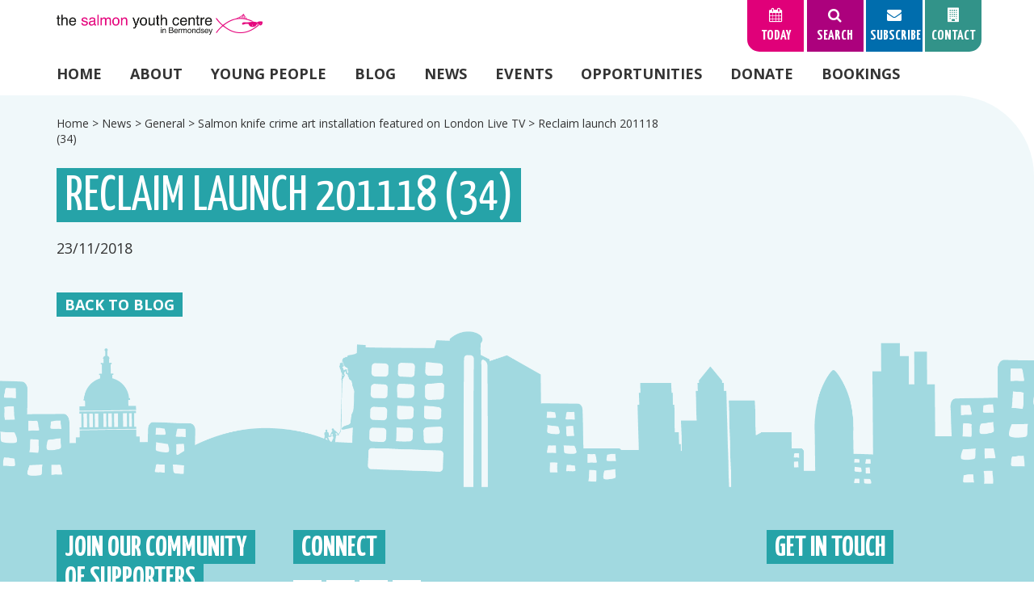

--- FILE ---
content_type: text/html; charset=UTF-8
request_url: https://salmonyouthcentre.org/article/salmon-knife-crime-london-live/reclaim-launch-201118-34/
body_size: 9976
content:

<!DOCTYPE html>

<html dir="ltr" lang="en-GB" prefix="og: https://ogp.me/ns#" class="no-js">

<head>

	<meta charset="UTF-8">

	<meta name="viewport" content="width=device-width, initial-scale=1">

	<link rel="profile" href="https://gmpg.org/xfn/11">

	
	<script>(function(html){html.className = html.className.replace(/\bno-js\b/,'js')})(document.documentElement);</script>
<title>Reclaim launch 201118 (34) | Salmon Youth Centre</title>
<link data-rocket-prefetch href="https://use.fontawesome.com" rel="dns-prefetch">
<link data-rocket-prefetch href="https://www.google-analytics.com" rel="dns-prefetch">
<link data-rocket-prefetch href="https://www.googletagmanager.com" rel="dns-prefetch">
<link data-rocket-prefetch href="https://cdn.jsdelivr.net" rel="dns-prefetch">
<link data-rocket-prefetch href="https://fonts.googleapis.com" rel="dns-prefetch">
<link data-rocket-prefetch href="https://cdnjs.cloudflare.com" rel="dns-prefetch"><link rel="preload" data-rocket-preload as="image" href="https://salmonyouthcentre.org/wp-content/themes/salmon/images/footerlogos.png" fetchpriority="high">
	<style>img:is([sizes="auto" i], [sizes^="auto," i]) { contain-intrinsic-size: 3000px 1500px }</style>
	
		<!-- All in One SEO 4.9.0 - aioseo.com -->
	<meta name="robots" content="max-image-preview:large" />
	<meta name="author" content="Salmon Admin"/>
	<link rel="canonical" href="https://salmonyouthcentre.org/article/salmon-knife-crime-london-live/reclaim-launch-201118-34/" />
	<meta name="generator" content="All in One SEO (AIOSEO) 4.9.0" />
		<meta property="og:locale" content="en_GB" />
		<meta property="og:site_name" content="Salmon Youth Centre | Youth Centre in Bermondsey" />
		<meta property="og:type" content="article" />
		<meta property="og:title" content="Reclaim launch 201118 (34) | Salmon Youth Centre" />
		<meta property="og:url" content="https://salmonyouthcentre.org/article/salmon-knife-crime-london-live/reclaim-launch-201118-34/" />
		<meta property="article:published_time" content="2018-11-23T16:01:38+00:00" />
		<meta property="article:modified_time" content="2018-11-23T16:01:38+00:00" />
		<meta name="twitter:card" content="summary" />
		<meta name="twitter:title" content="Reclaim launch 201118 (34) | Salmon Youth Centre" />
		<script type="application/ld+json" class="aioseo-schema">
			{"@context":"https:\/\/schema.org","@graph":[{"@type":"BreadcrumbList","@id":"https:\/\/salmonyouthcentre.org\/article\/salmon-knife-crime-london-live\/reclaim-launch-201118-34\/#breadcrumblist","itemListElement":[{"@type":"ListItem","@id":"https:\/\/salmonyouthcentre.org#listItem","position":1,"name":"Home","item":"https:\/\/salmonyouthcentre.org","nextItem":{"@type":"ListItem","@id":"https:\/\/salmonyouthcentre.org\/article\/salmon-knife-crime-london-live\/reclaim-launch-201118-34\/#listItem","name":"Reclaim launch 201118 (34)"}},{"@type":"ListItem","@id":"https:\/\/salmonyouthcentre.org\/article\/salmon-knife-crime-london-live\/reclaim-launch-201118-34\/#listItem","position":2,"name":"Reclaim launch 201118 (34)","previousItem":{"@type":"ListItem","@id":"https:\/\/salmonyouthcentre.org#listItem","name":"Home"}}]},{"@type":"ItemPage","@id":"https:\/\/salmonyouthcentre.org\/article\/salmon-knife-crime-london-live\/reclaim-launch-201118-34\/#itempage","url":"https:\/\/salmonyouthcentre.org\/article\/salmon-knife-crime-london-live\/reclaim-launch-201118-34\/","name":"Reclaim launch 201118 (34) | Salmon Youth Centre","inLanguage":"en-GB","isPartOf":{"@id":"https:\/\/salmonyouthcentre.org\/#website"},"breadcrumb":{"@id":"https:\/\/salmonyouthcentre.org\/article\/salmon-knife-crime-london-live\/reclaim-launch-201118-34\/#breadcrumblist"},"author":{"@id":"https:\/\/salmonyouthcentre.org\/author\/salmon-admin\/#author"},"creator":{"@id":"https:\/\/salmonyouthcentre.org\/author\/salmon-admin\/#author"},"datePublished":"2018-11-23T16:01:38+00:00","dateModified":"2018-11-23T16:01:38+00:00"},{"@type":"Organization","@id":"https:\/\/salmonyouthcentre.org\/#organization","name":"Salmon Youth Centre","description":"Youth Centre in Bermondsey","url":"https:\/\/salmonyouthcentre.org\/"},{"@type":"Person","@id":"https:\/\/salmonyouthcentre.org\/author\/salmon-admin\/#author","url":"https:\/\/salmonyouthcentre.org\/author\/salmon-admin\/","name":"Salmon Admin","image":{"@type":"ImageObject","@id":"https:\/\/salmonyouthcentre.org\/article\/salmon-knife-crime-london-live\/reclaim-launch-201118-34\/#authorImage","url":"https:\/\/secure.gravatar.com\/avatar\/4e894c2ce4305f2a21eaf17cce3c8e3076699f70fac49f4edad10c87cfdffcf6?s=96&d=mm&r=g","width":96,"height":96,"caption":"Salmon Admin"}},{"@type":"WebSite","@id":"https:\/\/salmonyouthcentre.org\/#website","url":"https:\/\/salmonyouthcentre.org\/","name":"Salmon Youth Centre","description":"Youth Centre in Bermondsey","inLanguage":"en-GB","publisher":{"@id":"https:\/\/salmonyouthcentre.org\/#organization"}}]}
		</script>
		<!-- All in One SEO -->

<link rel='dns-prefetch' href='//use.fontawesome.com' />
<link rel='dns-prefetch' href='//cdn.jsdelivr.net' />
<link rel='dns-prefetch' href='//cdnjs.cloudflare.com' />
<link rel='dns-prefetch' href='//fonts.googleapis.com' />
<link rel="alternate" type="application/rss+xml" title="Salmon Youth Centre &raquo; Feed" href="https://salmonyouthcentre.org/feed/" />
<link rel="alternate" type="application/rss+xml" title="Salmon Youth Centre &raquo; Comments Feed" href="https://salmonyouthcentre.org/comments/feed/" />
<style id='wp-emoji-styles-inline-css' type='text/css'>

	img.wp-smiley, img.emoji {
		display: inline !important;
		border: none !important;
		box-shadow: none !important;
		height: 1em !important;
		width: 1em !important;
		margin: 0 0.07em !important;
		vertical-align: -0.1em !important;
		background: none !important;
		padding: 0 !important;
	}
</style>
<link rel='stylesheet' id='wp-block-library-css' href='https://salmonyouthcentre.org/wp-includes/css/dist/block-library/style.min.css?ver=6.8.3' type='text/css' media='all' />
<style id='classic-theme-styles-inline-css' type='text/css'>
/*! This file is auto-generated */
.wp-block-button__link{color:#fff;background-color:#32373c;border-radius:9999px;box-shadow:none;text-decoration:none;padding:calc(.667em + 2px) calc(1.333em + 2px);font-size:1.125em}.wp-block-file__button{background:#32373c;color:#fff;text-decoration:none}
</style>
<link rel='stylesheet' id='aioseo/css/src/vue/standalone/blocks/table-of-contents/global.scss-css' href='https://salmonyouthcentre.org/wp-content/plugins/all-in-one-seo-pack/dist/Lite/assets/css/table-of-contents/global.e90f6d47.css?ver=4.9.0' type='text/css' media='all' />
<style id='global-styles-inline-css' type='text/css'>
:root{--wp--preset--aspect-ratio--square: 1;--wp--preset--aspect-ratio--4-3: 4/3;--wp--preset--aspect-ratio--3-4: 3/4;--wp--preset--aspect-ratio--3-2: 3/2;--wp--preset--aspect-ratio--2-3: 2/3;--wp--preset--aspect-ratio--16-9: 16/9;--wp--preset--aspect-ratio--9-16: 9/16;--wp--preset--color--black: #000000;--wp--preset--color--cyan-bluish-gray: #abb8c3;--wp--preset--color--white: #ffffff;--wp--preset--color--pale-pink: #f78da7;--wp--preset--color--vivid-red: #cf2e2e;--wp--preset--color--luminous-vivid-orange: #ff6900;--wp--preset--color--luminous-vivid-amber: #fcb900;--wp--preset--color--light-green-cyan: #7bdcb5;--wp--preset--color--vivid-green-cyan: #00d084;--wp--preset--color--pale-cyan-blue: #8ed1fc;--wp--preset--color--vivid-cyan-blue: #0693e3;--wp--preset--color--vivid-purple: #9b51e0;--wp--preset--gradient--vivid-cyan-blue-to-vivid-purple: linear-gradient(135deg,rgba(6,147,227,1) 0%,rgb(155,81,224) 100%);--wp--preset--gradient--light-green-cyan-to-vivid-green-cyan: linear-gradient(135deg,rgb(122,220,180) 0%,rgb(0,208,130) 100%);--wp--preset--gradient--luminous-vivid-amber-to-luminous-vivid-orange: linear-gradient(135deg,rgba(252,185,0,1) 0%,rgba(255,105,0,1) 100%);--wp--preset--gradient--luminous-vivid-orange-to-vivid-red: linear-gradient(135deg,rgba(255,105,0,1) 0%,rgb(207,46,46) 100%);--wp--preset--gradient--very-light-gray-to-cyan-bluish-gray: linear-gradient(135deg,rgb(238,238,238) 0%,rgb(169,184,195) 100%);--wp--preset--gradient--cool-to-warm-spectrum: linear-gradient(135deg,rgb(74,234,220) 0%,rgb(151,120,209) 20%,rgb(207,42,186) 40%,rgb(238,44,130) 60%,rgb(251,105,98) 80%,rgb(254,248,76) 100%);--wp--preset--gradient--blush-light-purple: linear-gradient(135deg,rgb(255,206,236) 0%,rgb(152,150,240) 100%);--wp--preset--gradient--blush-bordeaux: linear-gradient(135deg,rgb(254,205,165) 0%,rgb(254,45,45) 50%,rgb(107,0,62) 100%);--wp--preset--gradient--luminous-dusk: linear-gradient(135deg,rgb(255,203,112) 0%,rgb(199,81,192) 50%,rgb(65,88,208) 100%);--wp--preset--gradient--pale-ocean: linear-gradient(135deg,rgb(255,245,203) 0%,rgb(182,227,212) 50%,rgb(51,167,181) 100%);--wp--preset--gradient--electric-grass: linear-gradient(135deg,rgb(202,248,128) 0%,rgb(113,206,126) 100%);--wp--preset--gradient--midnight: linear-gradient(135deg,rgb(2,3,129) 0%,rgb(40,116,252) 100%);--wp--preset--font-size--small: 13px;--wp--preset--font-size--medium: 20px;--wp--preset--font-size--large: 36px;--wp--preset--font-size--x-large: 42px;--wp--preset--spacing--20: 0.44rem;--wp--preset--spacing--30: 0.67rem;--wp--preset--spacing--40: 1rem;--wp--preset--spacing--50: 1.5rem;--wp--preset--spacing--60: 2.25rem;--wp--preset--spacing--70: 3.38rem;--wp--preset--spacing--80: 5.06rem;--wp--preset--shadow--natural: 6px 6px 9px rgba(0, 0, 0, 0.2);--wp--preset--shadow--deep: 12px 12px 50px rgba(0, 0, 0, 0.4);--wp--preset--shadow--sharp: 6px 6px 0px rgba(0, 0, 0, 0.2);--wp--preset--shadow--outlined: 6px 6px 0px -3px rgba(255, 255, 255, 1), 6px 6px rgba(0, 0, 0, 1);--wp--preset--shadow--crisp: 6px 6px 0px rgba(0, 0, 0, 1);}:where(.is-layout-flex){gap: 0.5em;}:where(.is-layout-grid){gap: 0.5em;}body .is-layout-flex{display: flex;}.is-layout-flex{flex-wrap: wrap;align-items: center;}.is-layout-flex > :is(*, div){margin: 0;}body .is-layout-grid{display: grid;}.is-layout-grid > :is(*, div){margin: 0;}:where(.wp-block-columns.is-layout-flex){gap: 2em;}:where(.wp-block-columns.is-layout-grid){gap: 2em;}:where(.wp-block-post-template.is-layout-flex){gap: 1.25em;}:where(.wp-block-post-template.is-layout-grid){gap: 1.25em;}.has-black-color{color: var(--wp--preset--color--black) !important;}.has-cyan-bluish-gray-color{color: var(--wp--preset--color--cyan-bluish-gray) !important;}.has-white-color{color: var(--wp--preset--color--white) !important;}.has-pale-pink-color{color: var(--wp--preset--color--pale-pink) !important;}.has-vivid-red-color{color: var(--wp--preset--color--vivid-red) !important;}.has-luminous-vivid-orange-color{color: var(--wp--preset--color--luminous-vivid-orange) !important;}.has-luminous-vivid-amber-color{color: var(--wp--preset--color--luminous-vivid-amber) !important;}.has-light-green-cyan-color{color: var(--wp--preset--color--light-green-cyan) !important;}.has-vivid-green-cyan-color{color: var(--wp--preset--color--vivid-green-cyan) !important;}.has-pale-cyan-blue-color{color: var(--wp--preset--color--pale-cyan-blue) !important;}.has-vivid-cyan-blue-color{color: var(--wp--preset--color--vivid-cyan-blue) !important;}.has-vivid-purple-color{color: var(--wp--preset--color--vivid-purple) !important;}.has-black-background-color{background-color: var(--wp--preset--color--black) !important;}.has-cyan-bluish-gray-background-color{background-color: var(--wp--preset--color--cyan-bluish-gray) !important;}.has-white-background-color{background-color: var(--wp--preset--color--white) !important;}.has-pale-pink-background-color{background-color: var(--wp--preset--color--pale-pink) !important;}.has-vivid-red-background-color{background-color: var(--wp--preset--color--vivid-red) !important;}.has-luminous-vivid-orange-background-color{background-color: var(--wp--preset--color--luminous-vivid-orange) !important;}.has-luminous-vivid-amber-background-color{background-color: var(--wp--preset--color--luminous-vivid-amber) !important;}.has-light-green-cyan-background-color{background-color: var(--wp--preset--color--light-green-cyan) !important;}.has-vivid-green-cyan-background-color{background-color: var(--wp--preset--color--vivid-green-cyan) !important;}.has-pale-cyan-blue-background-color{background-color: var(--wp--preset--color--pale-cyan-blue) !important;}.has-vivid-cyan-blue-background-color{background-color: var(--wp--preset--color--vivid-cyan-blue) !important;}.has-vivid-purple-background-color{background-color: var(--wp--preset--color--vivid-purple) !important;}.has-black-border-color{border-color: var(--wp--preset--color--black) !important;}.has-cyan-bluish-gray-border-color{border-color: var(--wp--preset--color--cyan-bluish-gray) !important;}.has-white-border-color{border-color: var(--wp--preset--color--white) !important;}.has-pale-pink-border-color{border-color: var(--wp--preset--color--pale-pink) !important;}.has-vivid-red-border-color{border-color: var(--wp--preset--color--vivid-red) !important;}.has-luminous-vivid-orange-border-color{border-color: var(--wp--preset--color--luminous-vivid-orange) !important;}.has-luminous-vivid-amber-border-color{border-color: var(--wp--preset--color--luminous-vivid-amber) !important;}.has-light-green-cyan-border-color{border-color: var(--wp--preset--color--light-green-cyan) !important;}.has-vivid-green-cyan-border-color{border-color: var(--wp--preset--color--vivid-green-cyan) !important;}.has-pale-cyan-blue-border-color{border-color: var(--wp--preset--color--pale-cyan-blue) !important;}.has-vivid-cyan-blue-border-color{border-color: var(--wp--preset--color--vivid-cyan-blue) !important;}.has-vivid-purple-border-color{border-color: var(--wp--preset--color--vivid-purple) !important;}.has-vivid-cyan-blue-to-vivid-purple-gradient-background{background: var(--wp--preset--gradient--vivid-cyan-blue-to-vivid-purple) !important;}.has-light-green-cyan-to-vivid-green-cyan-gradient-background{background: var(--wp--preset--gradient--light-green-cyan-to-vivid-green-cyan) !important;}.has-luminous-vivid-amber-to-luminous-vivid-orange-gradient-background{background: var(--wp--preset--gradient--luminous-vivid-amber-to-luminous-vivid-orange) !important;}.has-luminous-vivid-orange-to-vivid-red-gradient-background{background: var(--wp--preset--gradient--luminous-vivid-orange-to-vivid-red) !important;}.has-very-light-gray-to-cyan-bluish-gray-gradient-background{background: var(--wp--preset--gradient--very-light-gray-to-cyan-bluish-gray) !important;}.has-cool-to-warm-spectrum-gradient-background{background: var(--wp--preset--gradient--cool-to-warm-spectrum) !important;}.has-blush-light-purple-gradient-background{background: var(--wp--preset--gradient--blush-light-purple) !important;}.has-blush-bordeaux-gradient-background{background: var(--wp--preset--gradient--blush-bordeaux) !important;}.has-luminous-dusk-gradient-background{background: var(--wp--preset--gradient--luminous-dusk) !important;}.has-pale-ocean-gradient-background{background: var(--wp--preset--gradient--pale-ocean) !important;}.has-electric-grass-gradient-background{background: var(--wp--preset--gradient--electric-grass) !important;}.has-midnight-gradient-background{background: var(--wp--preset--gradient--midnight) !important;}.has-small-font-size{font-size: var(--wp--preset--font-size--small) !important;}.has-medium-font-size{font-size: var(--wp--preset--font-size--medium) !important;}.has-large-font-size{font-size: var(--wp--preset--font-size--large) !important;}.has-x-large-font-size{font-size: var(--wp--preset--font-size--x-large) !important;}
:where(.wp-block-post-template.is-layout-flex){gap: 1.25em;}:where(.wp-block-post-template.is-layout-grid){gap: 1.25em;}
:where(.wp-block-columns.is-layout-flex){gap: 2em;}:where(.wp-block-columns.is-layout-grid){gap: 2em;}
:root :where(.wp-block-pullquote){font-size: 1.5em;line-height: 1.6;}
</style>
<link rel='stylesheet' id='woocommerce-layout-css' href='https://salmonyouthcentre.org/wp-content/plugins/woocommerce/assets/css/woocommerce-layout.css?ver=10.3.5' type='text/css' media='all' />
<link rel='stylesheet' id='woocommerce-smallscreen-css' href='https://salmonyouthcentre.org/wp-content/plugins/woocommerce/assets/css/woocommerce-smallscreen.css?ver=10.3.5' type='text/css' media='only screen and (max-width: 768px)' />
<link rel='stylesheet' id='woocommerce-general-css' href='https://salmonyouthcentre.org/wp-content/plugins/woocommerce/assets/css/woocommerce.css?ver=10.3.5' type='text/css' media='all' />
<style id='woocommerce-inline-inline-css' type='text/css'>
.woocommerce form .form-row .required { visibility: visible; }
</style>
<link rel='stylesheet' id='brands-styles-css' href='https://salmonyouthcentre.org/wp-content/plugins/woocommerce/assets/css/brands.css?ver=10.3.5' type='text/css' media='all' />
<link rel='stylesheet' id='slickcss-css' href='//cdn.jsdelivr.net/jquery.slick/1.6.0/slick.css?ver=6.8.3' type='text/css' media='all' />
<link rel='stylesheet' id='fonts-css' href='//fonts.googleapis.com/css?family=Open+Sans%3A400%2C700%7CYanone+Kaffeesatz%3A400%2C700&#038;ver=6.8.3' type='text/css' media='all' />
<link rel='stylesheet' id='fancyboxcss-css' href='https://cdnjs.cloudflare.com/ajax/libs/fancybox/3.1.25/jquery.fancybox.min.css?ver=6.8.3' type='text/css' media='all' />
<link rel='stylesheet' id='tessellate-style-css' href='https://salmonyouthcentre.org/wp-content/themes/salmon/style.css?ver=6.8.3' type='text/css' media='all' />
<!--[if lt IE 10]>
<link rel='stylesheet' id='tessellate-ie-css' href='https://salmonyouthcentre.org/wp-content/themes/tessellate/css/ie.css?ver=6.8.3' type='text/css' media='all' />
<![endif]-->
<!--[if lt IE 9]>
<link rel='stylesheet' id='tessellate-ie8-css' href='https://salmonyouthcentre.org/wp-content/themes/tessellate/css/ie8.css?ver=6.8.3' type='text/css' media='all' />
<![endif]-->
<!--[if lt IE 8]>
<link rel='stylesheet' id='tessellate-ie7-css' href='https://salmonyouthcentre.org/wp-content/themes/tessellate/css/ie7.css?ver=6.8.3' type='text/css' media='all' />
<![endif]-->
<script type="text/javascript" src="https://salmonyouthcentre.org/wp-includes/js/jquery/jquery.min.js?ver=3.7.1" id="jquery-core-js"></script>
<script type="text/javascript" src="https://salmonyouthcentre.org/wp-includes/js/jquery/jquery-migrate.min.js?ver=3.4.1" id="jquery-migrate-js"></script>
<script type="text/javascript" src="https://salmonyouthcentre.org/wp-content/plugins/woocommerce/assets/js/jquery-blockui/jquery.blockUI.min.js?ver=2.7.0-wc.10.3.5" id="wc-jquery-blockui-js" defer="defer" data-wp-strategy="defer"></script>
<script type="text/javascript" id="wc-add-to-cart-js-extra">
/* <![CDATA[ */
var wc_add_to_cart_params = {"ajax_url":"\/wp-admin\/admin-ajax.php","wc_ajax_url":"\/?wc-ajax=%%endpoint%%","i18n_view_cart":"View basket","cart_url":"https:\/\/salmonyouthcentre.org\/basket\/","is_cart":"","cart_redirect_after_add":"yes"};
/* ]]> */
</script>
<script type="text/javascript" src="https://salmonyouthcentre.org/wp-content/plugins/woocommerce/assets/js/frontend/add-to-cart.min.js?ver=10.3.5" id="wc-add-to-cart-js" defer="defer" data-wp-strategy="defer"></script>
<script type="text/javascript" src="https://salmonyouthcentre.org/wp-content/plugins/woocommerce/assets/js/js-cookie/js.cookie.min.js?ver=2.1.4-wc.10.3.5" id="wc-js-cookie-js" defer="defer" data-wp-strategy="defer"></script>
<script type="text/javascript" id="woocommerce-js-extra">
/* <![CDATA[ */
var woocommerce_params = {"ajax_url":"\/wp-admin\/admin-ajax.php","wc_ajax_url":"\/?wc-ajax=%%endpoint%%","i18n_password_show":"Show password","i18n_password_hide":"Hide password"};
/* ]]> */
</script>
<script type="text/javascript" src="https://salmonyouthcentre.org/wp-content/plugins/woocommerce/assets/js/frontend/woocommerce.min.js?ver=10.3.5" id="woocommerce-js" defer="defer" data-wp-strategy="defer"></script>
<!--[if lt IE 9]>
<script type="text/javascript" src="https://salmonyouthcentre.org/wp-content/themes/tessellate/js/html5.js?ver=6.8.3" id="tessellate-html5-js"></script>
<![endif]-->
<script type="text/javascript" src="https://salmonyouthcentre.org/wp-content/themes/tessellate/js/keyboard-image-navigation.js?ver=6.8.3" id="tessellate-keyboard-image-navigation-js"></script>
<link rel="https://api.w.org/" href="https://salmonyouthcentre.org/wp-json/" /><link rel="alternate" title="JSON" type="application/json" href="https://salmonyouthcentre.org/wp-json/wp/v2/media/2846" /><link rel="EditURI" type="application/rsd+xml" title="RSD" href="https://salmonyouthcentre.org/xmlrpc.php?rsd" />
<meta name="generator" content="WordPress 6.8.3" />
<meta name="generator" content="WooCommerce 10.3.5" />
<link rel='shortlink' href='https://salmonyouthcentre.org/?p=2846' />
<link rel="alternate" title="oEmbed (JSON)" type="application/json+oembed" href="https://salmonyouthcentre.org/wp-json/oembed/1.0/embed?url=https%3A%2F%2Fsalmonyouthcentre.org%2Farticle%2Fsalmon-knife-crime-london-live%2Freclaim-launch-201118-34%2F" />
<link rel="alternate" title="oEmbed (XML)" type="text/xml+oembed" href="https://salmonyouthcentre.org/wp-json/oembed/1.0/embed?url=https%3A%2F%2Fsalmonyouthcentre.org%2Farticle%2Fsalmon-knife-crime-london-live%2Freclaim-launch-201118-34%2F&#038;format=xml" />
	<noscript><style>.woocommerce-product-gallery{ opacity: 1 !important; }</style></noscript>
	<link rel="icon" href="https://salmonyouthcentre.org/wp-content/uploads/2021/10/cropped-favicon-2-32x32.png" sizes="32x32" />
<link rel="icon" href="https://salmonyouthcentre.org/wp-content/uploads/2021/10/cropped-favicon-2-192x192.png" sizes="192x192" />
<link rel="apple-touch-icon" href="https://salmonyouthcentre.org/wp-content/uploads/2021/10/cropped-favicon-2-180x180.png" />
<meta name="msapplication-TileImage" content="https://salmonyouthcentre.org/wp-content/uploads/2021/10/cropped-favicon-2-270x270.png" />
	
	<!-- Global site tag (gtag.js) - Google Analytics -->
	<script async src="https://www.googletagmanager.com/gtag/js?id=UA-16801423-2"></script>
	<script>
	window.dataLayer = window.dataLayer || [];
	function gtag(){dataLayer.push(arguments);}
	gtag('js', new Date());
	
	gtag('config', 'UA-16801423-2');
	</script>

<meta name="generator" content="WP Rocket 3.20.1.2" data-wpr-features="wpr_preconnect_external_domains wpr_oci wpr_desktop" /></head>

<body data-rsssl=1 class="attachment wp-singular attachment-template-default single single-attachment postid-2846 attachmentid-2846 attachment-jpeg wp-theme-tessellate wp-child-theme-salmon theme-tessellate woocommerce-no-js">

	<div  id="page" class="site">

		<header  id="header" role="banner">

			<section  id="logo" class="grid">

				<div class="row xsmiddle">

					<div class="col xs0 sm0 md4 lg6">

						<a href="https://salmonyouthcentre.org">

							<img class="logo-img" src="https://salmonyouthcentre.org/wp-content/themes/salmon/images/logo.png" alt="The Salmon Youth Centre" />

						</a>

					</div>

					<div class="col md8 lg6 xscenter mdright">

						<div class="top-menu">

							
							
							<div class="tab nobasket" id="tab-today">

								<span class="click">

									<span class="fa fa-calendar"></span>

									Today

								</span>

								<div class="popup">

									<div class="activities">

										
													
														
												<div class="activity">
			
													<img width="150" height="150" src="https://salmonyouthcentre.org/wp-content/uploads/2020/06/HW-April-230-1-150x150.jpg" class="attachment-thumbnail size-thumbnail" alt="" decoding="async" srcset="https://salmonyouthcentre.org/wp-content/uploads/2020/06/HW-April-230-1-150x150.jpg 150w, https://salmonyouthcentre.org/wp-content/uploads/2020/06/HW-April-230-1-480x480.jpg 480w, https://salmonyouthcentre.org/wp-content/uploads/2020/06/HW-April-230-1-300x300.jpg 300w, https://salmonyouthcentre.org/wp-content/uploads/2020/06/HW-April-230-1-100x100.jpg 100w" sizes="(max-width: 150px) 85vw, 150px" />													
													<small>Activity</small>
			
													<h3><a href="https://salmonyouthcentre.org/activity/mixables-disability-club/">
														Sparks Club- For Autistic 12-19 year olds													</a></h3>
			
																
													<p>4:00 - 6:00pm / Age 12-18</p>
						
												</div>
			
														
												<div class="activity">
			
													<img width="150" height="150" src="https://salmonyouthcentre.org/wp-content/uploads/2021/10/Salmon-Youth-Center-48-150x150.jpg" class="attachment-thumbnail size-thumbnail" alt="" decoding="async" srcset="https://salmonyouthcentre.org/wp-content/uploads/2021/10/Salmon-Youth-Center-48-150x150.jpg 150w, https://salmonyouthcentre.org/wp-content/uploads/2021/10/Salmon-Youth-Center-48-480x480.jpg 480w, https://salmonyouthcentre.org/wp-content/uploads/2021/10/Salmon-Youth-Center-48-300x300.jpg 300w, https://salmonyouthcentre.org/wp-content/uploads/2021/10/Salmon-Youth-Center-48-100x100.jpg 100w" sizes="(max-width: 150px) 85vw, 150px" />													
													<small>Activity</small>
			
													<h3><a href="https://salmonyouthcentre.org/activity/basketball/">
														Basketball													</a></h3>
			
																
													<p>7:15 - 9:00pm / Age 14+</p>
						
												</div>
			
														
												<div class="activity">
			
													<img width="150" height="150" src="https://salmonyouthcentre.org/wp-content/uploads/2020/11/Salmon-Youth-Center-147-150x150.jpg" class="attachment-thumbnail size-thumbnail" alt="" decoding="async" srcset="https://salmonyouthcentre.org/wp-content/uploads/2020/11/Salmon-Youth-Center-147-150x150.jpg 150w, https://salmonyouthcentre.org/wp-content/uploads/2020/11/Salmon-Youth-Center-147-480x480.jpg 480w, https://salmonyouthcentre.org/wp-content/uploads/2020/11/Salmon-Youth-Center-147-300x300.jpg 300w, https://salmonyouthcentre.org/wp-content/uploads/2020/11/Salmon-Youth-Center-147-100x100.jpg 100w" sizes="(max-width: 150px) 85vw, 150px" />													
													<small>Activity</small>
			
													<h3><a href="https://salmonyouthcentre.org/activity/14-club/">
														14+ Club													</a></h3>
			
																
													<p>7:15 - 9:00pm / Age 14+</p>
						
												</div>
			
														
												<div class="activity">
			
													<img width="150" height="150" src="https://salmonyouthcentre.org/wp-content/uploads/2017/09/Salmon-Youth-Center-71-scaled-e1638557106227-150x150.jpg" class="attachment-thumbnail size-thumbnail" alt="" decoding="async" srcset="https://salmonyouthcentre.org/wp-content/uploads/2017/09/Salmon-Youth-Center-71-scaled-e1638557106227-150x150.jpg 150w, https://salmonyouthcentre.org/wp-content/uploads/2017/09/Salmon-Youth-Center-71-scaled-e1638557106227-480x480.jpg 480w, https://salmonyouthcentre.org/wp-content/uploads/2017/09/Salmon-Youth-Center-71-scaled-e1638557106227-300x300.jpg 300w, https://salmonyouthcentre.org/wp-content/uploads/2017/09/Salmon-Youth-Center-71-scaled-e1638557106227-100x100.jpg 100w" sizes="(max-width: 150px) 85vw, 150px" />													
													<small>Activity</small>
			
													<h3><a href="https://salmonyouthcentre.org/activity/music/">
														Music													</a></h3>
			
																
													<p>7:15 - 9:00pm / Age 14+</p>
						
												</div>
			
														
												<div class="activity">
			
													<img width="150" height="150" src="https://salmonyouthcentre.org/wp-content/uploads/2017/09/Salmon-Youth-Center-153-150x150.jpg" class="attachment-thumbnail size-thumbnail" alt="" decoding="async" srcset="https://salmonyouthcentre.org/wp-content/uploads/2017/09/Salmon-Youth-Center-153-150x150.jpg 150w, https://salmonyouthcentre.org/wp-content/uploads/2017/09/Salmon-Youth-Center-153-480x480.jpg 480w, https://salmonyouthcentre.org/wp-content/uploads/2017/09/Salmon-Youth-Center-153-300x300.jpg 300w, https://salmonyouthcentre.org/wp-content/uploads/2017/09/Salmon-Youth-Center-153-100x100.jpg 100w" sizes="(max-width: 150px) 85vw, 150px" />													
													<small>Activity</small>
			
													<h3><a href="https://salmonyouthcentre.org/activity/gym/">
														Gym													</a></h3>
			
																
													<p>7:15 - 9:00pm / Age 14+</p>
						
												</div>
			
														
												<div class="activity">
			
													<img width="150" height="150" src="https://salmonyouthcentre.org/wp-content/uploads/2017/09/Salmon-Youth-Center-104-150x150.jpg" class="attachment-thumbnail size-thumbnail" alt="" decoding="async" srcset="https://salmonyouthcentre.org/wp-content/uploads/2017/09/Salmon-Youth-Center-104-150x150.jpg 150w, https://salmonyouthcentre.org/wp-content/uploads/2017/09/Salmon-Youth-Center-104-480x480.jpg 480w, https://salmonyouthcentre.org/wp-content/uploads/2017/09/Salmon-Youth-Center-104-300x300.jpg 300w, https://salmonyouthcentre.org/wp-content/uploads/2017/09/Salmon-Youth-Center-104-100x100.jpg 100w" sizes="(max-width: 150px) 85vw, 150px" />													
													<small>Activity</small>
			
													<h3><a href="https://salmonyouthcentre.org/activity/art/">
														Art													</a></h3>
			
																
													<p>7:15 - 9:00pm / Age 14+</p>
						
												</div>
			
														
											
									</div>

									<a class="box-link" href="https://salmonyouthcentre.org/programme">Full Programme</a>

								</div>

							</div>

							<div class="tab" id="tab-search">

								<span class="click">

									<span class="fa fa-search"></span>

									Search

								</span>

								<div class="popup">

									<p>Search by keyword</p>

									<form action="https://salmonyouthcentre.org" method="get">

										<input type="text" name="s" placeholder="Search" />

										<button type="submit"><span class="fa fa-search"></span></button>

									</form>

								</div>

							</div>

							<div class="tab" id="tab-subscribe">

								<span class="click">

									<span class="fa fa-envelope"></span>

									Subscribe

								</span>

								<div class="popup">

									<p>Sign up to receive the latest news from Salmon straight into your inbox!</p>

									<form action="//salmonyouthcentre.us10.list-manage.com/subscribe/post?u=eb01b70ae1e69898dfbcac60e&amp;id=682192372a" method="post" id="mc-embedded-subscribe-form" name="mc-embedded-subscribe-form" class="validate" target="_blank" novalidate>
										<input type="email" value="" name="EMAIL" class="required email" id="mce-EMAIL" placeholder="Your email">
										<button type="submit" name="subscribe" id="mc-embedded-subscribe" class="button"><span class="fa fa-lg fa-caret-right"></span></button>
										<div id="mce-responses" class="clear">
											<div class="response" id="mce-error-response" style="display:none"></div>
											<div class="response" id="mce-success-response" style="display:none"></div>
										</div>
									    <div style="position: absolute; left: -5000px;" aria-hidden="true">
										    <input type="text" name="b_eb01b70ae1e69898dfbcac60e_682192372a" tabindex="-1" value="">
									    </div>
									</form>

								</div>

							</div>

							<div class="tab" id="tab-contact">

								<a href="https://salmonyouthcentre.org/contact">

									<span class="click">

										<span class="fa fa-building"></span>

										Contact

									</span>

								</a>

							</div>

							<div class="tab" id="tab-menu">

								<span class="click">

									<span class="fa fa-bars"></span>

									Menu

								</span>

							</div>

						</div>

					</div>

					<div class="col xscenter md0 lg0 xl0 xxl0" style="margin-top:30px;">

						<a href="https://salmonyouthcentre.org">

							<img class="logo-img" src="https://salmonyouthcentre.org/wp-content/themes/salmon/images/logo.png" alt="The Salmon Youth Centre" />

						</a>

					</div>

				</div>

			</section>

			
				<nav id="navigation" class="grid" role="navigation">

					<div class="menu-main-menu-container"><ul id="menu-main-menu" class="primary-menu"><li id="menu-item-47" class="menu-item menu-item-type-post_type menu-item-object-page menu-item-home menu-item-47"><a href="https://salmonyouthcentre.org/">Home</a></li>
<li id="menu-item-473" class="menu-item menu-item-type-post_type menu-item-object-page menu-item-has-children menu-item-473"><a href="https://salmonyouthcentre.org/our-work/">About</a>
<ul class="sub-menu">
	<li id="menu-item-472" class="menu-item menu-item-type-post_type menu-item-object-page menu-item-472"><a href="https://salmonyouthcentre.org/our-work/">Our Work</a></li>
	<li id="menu-item-760" class="menu-item menu-item-type-custom menu-item-object-custom menu-item-760"><a href="https://salmonyouthcentre.org/role/staff-members/">Our Team</a></li>
	<li id="menu-item-288" class="menu-item menu-item-type-post_type menu-item-object-page menu-item-288"><a href="https://salmonyouthcentre.org/publications/">Publications</a></li>
	<li id="menu-item-360" class="menu-item menu-item-type-post_type menu-item-object-page menu-item-360"><a href="https://salmonyouthcentre.org/history/">History</a></li>
	<li id="menu-item-3987" class="menu-item menu-item-type-post_type menu-item-object-page menu-item-3987"><a href="https://salmonyouthcentre.org/safeguarding/">Safeguarding</a></li>
</ul>
</li>
<li id="menu-item-270" class="menu-item menu-item-type-post_type menu-item-object-page menu-item-has-children menu-item-270"><a href="https://salmonyouthcentre.org/young-people/">Young People</a>
<ul class="sub-menu">
	<li id="menu-item-474" class="menu-item menu-item-type-post_type menu-item-object-page menu-item-474"><a href="https://salmonyouthcentre.org/young-people/">A place for you!</a></li>
	<li id="menu-item-570" class="menu-item menu-item-type-post_type menu-item-object-page menu-item-570"><a href="https://salmonyouthcentre.org/young-people/join-us/">Join us</a></li>
	<li id="menu-item-53" class="menu-item menu-item-type-post_type menu-item-object-page menu-item-53"><a href="https://salmonyouthcentre.org/programme/">Programme</a></li>
	<li id="menu-item-2463" class="menu-item menu-item-type-post_type menu-item-object-page menu-item-2463"><a href="https://salmonyouthcentre.org/young-people/mentoringatsalmon/">Mentoring</a></li>
	<li id="menu-item-2464" class="menu-item menu-item-type-post_type menu-item-object-page menu-item-2464"><a href="https://salmonyouthcentre.org/traineeships/">Traineeships</a></li>
</ul>
</li>
<li id="menu-item-49" class="menu-item menu-item-type-post_type menu-item-object-page current_page_parent menu-item-49"><a href="https://salmonyouthcentre.org/blog/">Blog</a></li>
<li id="menu-item-52" class="menu-item menu-item-type-post_type menu-item-object-page menu-item-52"><a href="https://salmonyouthcentre.org/news/">News</a></li>
<li id="menu-item-50" class="menu-item menu-item-type-post_type menu-item-object-page menu-item-50"><a href="https://salmonyouthcentre.org/events/">Events</a></li>
<li id="menu-item-433" class="menu-item menu-item-type-post_type menu-item-object-page menu-item-has-children menu-item-433"><a href="https://salmonyouthcentre.org/opportunities/">Opportunities</a>
<ul class="sub-menu">
	<li id="menu-item-832" class="menu-item menu-item-type-post_type menu-item-object-page menu-item-832"><a href="https://salmonyouthcentre.org/opportunities/residents/">Residents</a></li>
	<li id="menu-item-463" class="menu-item menu-item-type-post_type menu-item-object-page menu-item-463"><a href="https://salmonyouthcentre.org/opportunities/volunteers/">Volunteers</a></li>
	<li id="menu-item-542" class="menu-item menu-item-type-post_type menu-item-object-page menu-item-542"><a href="https://salmonyouthcentre.org/jobs/">Vacancies</a></li>
</ul>
</li>
<li id="menu-item-292" class="menu-item menu-item-type-post_type menu-item-object-page menu-item-has-children menu-item-292"><a href="https://salmonyouthcentre.org/donate/">Donate</a>
<ul class="sub-menu">
	<li id="menu-item-2270" class="menu-item menu-item-type-post_type menu-item-object-page menu-item-2270"><a href="https://salmonyouthcentre.org/donate/">Make a donation</a></li>
	<li id="menu-item-2271" class="menu-item menu-item-type-post_type menu-item-object-page menu-item-2271"><a href="https://salmonyouthcentre.org/shop/">Gift Shop</a></li>
</ul>
</li>
<li id="menu-item-857" class="menu-item menu-item-type-post_type menu-item-object-page menu-item-857"><a href="https://salmonyouthcentre.org/book-a-space/">Bookings</a></li>
</ul></div>
				</nav>

			
			<section  id="mini-header">

				<div class="grid">

					<div class="row xsmiddle">

						<div class="col lg8  xxl8">

<!--
							<a class="mini-logo" href="https://salmonyouthcentre.org">

								<img class="logo-img" src="https://salmonyouthcentre.org/wp-content/themes/salmon/images/logo-mini.png" alt="The Salmon Youth Centre" />

							</a>
-->

							<ul id="menu-main-menu-1" class="primary-menu"><li class="menu-item menu-item-type-post_type menu-item-object-page menu-item-home menu-item-47"><a href="https://salmonyouthcentre.org/">Home</a></li>
<li class="menu-item menu-item-type-post_type menu-item-object-page menu-item-has-children menu-item-473"><a href="https://salmonyouthcentre.org/our-work/">About</a>
<ul class="sub-menu">
	<li class="menu-item menu-item-type-post_type menu-item-object-page menu-item-472"><a href="https://salmonyouthcentre.org/our-work/">Our Work</a></li>
	<li class="menu-item menu-item-type-custom menu-item-object-custom menu-item-760"><a href="https://salmonyouthcentre.org/role/staff-members/">Our Team</a></li>
	<li class="menu-item menu-item-type-post_type menu-item-object-page menu-item-288"><a href="https://salmonyouthcentre.org/publications/">Publications</a></li>
	<li class="menu-item menu-item-type-post_type menu-item-object-page menu-item-360"><a href="https://salmonyouthcentre.org/history/">History</a></li>
	<li class="menu-item menu-item-type-post_type menu-item-object-page menu-item-3987"><a href="https://salmonyouthcentre.org/safeguarding/">Safeguarding</a></li>
</ul>
</li>
<li class="menu-item menu-item-type-post_type menu-item-object-page menu-item-has-children menu-item-270"><a href="https://salmonyouthcentre.org/young-people/">Young People</a>
<ul class="sub-menu">
	<li class="menu-item menu-item-type-post_type menu-item-object-page menu-item-474"><a href="https://salmonyouthcentre.org/young-people/">A place for you!</a></li>
	<li class="menu-item menu-item-type-post_type menu-item-object-page menu-item-570"><a href="https://salmonyouthcentre.org/young-people/join-us/">Join us</a></li>
	<li class="menu-item menu-item-type-post_type menu-item-object-page menu-item-53"><a href="https://salmonyouthcentre.org/programme/">Programme</a></li>
	<li class="menu-item menu-item-type-post_type menu-item-object-page menu-item-2463"><a href="https://salmonyouthcentre.org/young-people/mentoringatsalmon/">Mentoring</a></li>
	<li class="menu-item menu-item-type-post_type menu-item-object-page menu-item-2464"><a href="https://salmonyouthcentre.org/traineeships/">Traineeships</a></li>
</ul>
</li>
<li class="menu-item menu-item-type-post_type menu-item-object-page current_page_parent menu-item-49"><a href="https://salmonyouthcentre.org/blog/">Blog</a></li>
<li class="menu-item menu-item-type-post_type menu-item-object-page menu-item-52"><a href="https://salmonyouthcentre.org/news/">News</a></li>
<li class="menu-item menu-item-type-post_type menu-item-object-page menu-item-50"><a href="https://salmonyouthcentre.org/events/">Events</a></li>
<li class="menu-item menu-item-type-post_type menu-item-object-page menu-item-has-children menu-item-433"><a href="https://salmonyouthcentre.org/opportunities/">Opportunities</a>
<ul class="sub-menu">
	<li class="menu-item menu-item-type-post_type menu-item-object-page menu-item-832"><a href="https://salmonyouthcentre.org/opportunities/residents/">Residents</a></li>
	<li class="menu-item menu-item-type-post_type menu-item-object-page menu-item-463"><a href="https://salmonyouthcentre.org/opportunities/volunteers/">Volunteers</a></li>
	<li class="menu-item menu-item-type-post_type menu-item-object-page menu-item-542"><a href="https://salmonyouthcentre.org/jobs/">Vacancies</a></li>
</ul>
</li>
<li class="menu-item menu-item-type-post_type menu-item-object-page menu-item-has-children menu-item-292"><a href="https://salmonyouthcentre.org/donate/">Donate</a>
<ul class="sub-menu">
	<li class="menu-item menu-item-type-post_type menu-item-object-page menu-item-2270"><a href="https://salmonyouthcentre.org/donate/">Make a donation</a></li>
	<li class="menu-item menu-item-type-post_type menu-item-object-page menu-item-2271"><a href="https://salmonyouthcentre.org/shop/">Gift Shop</a></li>
</ul>
</li>
<li class="menu-item menu-item-type-post_type menu-item-object-page menu-item-857"><a href="https://salmonyouthcentre.org/book-a-space/">Bookings</a></li>
</ul>
						</div>

						<div class="col lg4  xxl4 xsright">

							<div class="top-menu">

								
								<div class="tab" id="tab-today">

									<span class="click">

										<span class="fa fa-calendar"></span>

										<span class="label">Today</span>

									</span>

									<div class="popup">

										<div class="activities">

											
															
																
													<div class="activity">
				
														<img width="150" height="150" src="https://salmonyouthcentre.org/wp-content/uploads/2020/06/HW-April-230-1-150x150.jpg" class="attachment-thumbnail size-thumbnail" alt="" decoding="async" srcset="https://salmonyouthcentre.org/wp-content/uploads/2020/06/HW-April-230-1-150x150.jpg 150w, https://salmonyouthcentre.org/wp-content/uploads/2020/06/HW-April-230-1-480x480.jpg 480w, https://salmonyouthcentre.org/wp-content/uploads/2020/06/HW-April-230-1-300x300.jpg 300w, https://salmonyouthcentre.org/wp-content/uploads/2020/06/HW-April-230-1-100x100.jpg 100w" sizes="(max-width: 150px) 85vw, 150px" />														
														<small>Activity</small>
				
														<h3><a href="https://salmonyouthcentre.org/activity/mixables-disability-club/">
															Sparks Club- For Autistic 12-19 year olds														</a></h3>
				
																		
														<p>4:00 - 6:00pm / Age 12-18</p>
							
													</div>
				
																
													<div class="activity">
				
														<img width="150" height="150" src="https://salmonyouthcentre.org/wp-content/uploads/2021/10/Salmon-Youth-Center-48-150x150.jpg" class="attachment-thumbnail size-thumbnail" alt="" decoding="async" srcset="https://salmonyouthcentre.org/wp-content/uploads/2021/10/Salmon-Youth-Center-48-150x150.jpg 150w, https://salmonyouthcentre.org/wp-content/uploads/2021/10/Salmon-Youth-Center-48-480x480.jpg 480w, https://salmonyouthcentre.org/wp-content/uploads/2021/10/Salmon-Youth-Center-48-300x300.jpg 300w, https://salmonyouthcentre.org/wp-content/uploads/2021/10/Salmon-Youth-Center-48-100x100.jpg 100w" sizes="(max-width: 150px) 85vw, 150px" />														
														<small>Activity</small>
				
														<h3><a href="https://salmonyouthcentre.org/activity/basketball/">
															Basketball														</a></h3>
				
																		
														<p>7:15 - 9:00pm / Age 14+</p>
							
													</div>
				
																
													<div class="activity">
				
														<img width="150" height="150" src="https://salmonyouthcentre.org/wp-content/uploads/2020/11/Salmon-Youth-Center-147-150x150.jpg" class="attachment-thumbnail size-thumbnail" alt="" decoding="async" srcset="https://salmonyouthcentre.org/wp-content/uploads/2020/11/Salmon-Youth-Center-147-150x150.jpg 150w, https://salmonyouthcentre.org/wp-content/uploads/2020/11/Salmon-Youth-Center-147-480x480.jpg 480w, https://salmonyouthcentre.org/wp-content/uploads/2020/11/Salmon-Youth-Center-147-300x300.jpg 300w, https://salmonyouthcentre.org/wp-content/uploads/2020/11/Salmon-Youth-Center-147-100x100.jpg 100w" sizes="(max-width: 150px) 85vw, 150px" />														
														<small>Activity</small>
				
														<h3><a href="https://salmonyouthcentre.org/activity/14-club/">
															14+ Club														</a></h3>
				
																		
														<p>7:15 - 9:00pm / Age 14+</p>
							
													</div>
				
																
													<div class="activity">
				
														<img width="150" height="150" src="https://salmonyouthcentre.org/wp-content/uploads/2017/09/Salmon-Youth-Center-71-scaled-e1638557106227-150x150.jpg" class="attachment-thumbnail size-thumbnail" alt="" decoding="async" srcset="https://salmonyouthcentre.org/wp-content/uploads/2017/09/Salmon-Youth-Center-71-scaled-e1638557106227-150x150.jpg 150w, https://salmonyouthcentre.org/wp-content/uploads/2017/09/Salmon-Youth-Center-71-scaled-e1638557106227-480x480.jpg 480w, https://salmonyouthcentre.org/wp-content/uploads/2017/09/Salmon-Youth-Center-71-scaled-e1638557106227-300x300.jpg 300w, https://salmonyouthcentre.org/wp-content/uploads/2017/09/Salmon-Youth-Center-71-scaled-e1638557106227-100x100.jpg 100w" sizes="(max-width: 150px) 85vw, 150px" />														
														<small>Activity</small>
				
														<h3><a href="https://salmonyouthcentre.org/activity/music/">
															Music														</a></h3>
				
																		
														<p>7:15 - 9:00pm / Age 14+</p>
							
													</div>
				
																
													<div class="activity">
				
														<img width="150" height="150" src="https://salmonyouthcentre.org/wp-content/uploads/2017/09/Salmon-Youth-Center-153-150x150.jpg" class="attachment-thumbnail size-thumbnail" alt="" decoding="async" srcset="https://salmonyouthcentre.org/wp-content/uploads/2017/09/Salmon-Youth-Center-153-150x150.jpg 150w, https://salmonyouthcentre.org/wp-content/uploads/2017/09/Salmon-Youth-Center-153-480x480.jpg 480w, https://salmonyouthcentre.org/wp-content/uploads/2017/09/Salmon-Youth-Center-153-300x300.jpg 300w, https://salmonyouthcentre.org/wp-content/uploads/2017/09/Salmon-Youth-Center-153-100x100.jpg 100w" sizes="(max-width: 150px) 85vw, 150px" />														
														<small>Activity</small>
				
														<h3><a href="https://salmonyouthcentre.org/activity/gym/">
															Gym														</a></h3>
				
																		
														<p>7:15 - 9:00pm / Age 14+</p>
							
													</div>
				
																
													<div class="activity">
				
														<img width="150" height="150" src="https://salmonyouthcentre.org/wp-content/uploads/2017/09/Salmon-Youth-Center-104-150x150.jpg" class="attachment-thumbnail size-thumbnail" alt="" decoding="async" srcset="https://salmonyouthcentre.org/wp-content/uploads/2017/09/Salmon-Youth-Center-104-150x150.jpg 150w, https://salmonyouthcentre.org/wp-content/uploads/2017/09/Salmon-Youth-Center-104-480x480.jpg 480w, https://salmonyouthcentre.org/wp-content/uploads/2017/09/Salmon-Youth-Center-104-300x300.jpg 300w, https://salmonyouthcentre.org/wp-content/uploads/2017/09/Salmon-Youth-Center-104-100x100.jpg 100w" sizes="(max-width: 150px) 85vw, 150px" />														
														<small>Activity</small>
				
														<h3><a href="https://salmonyouthcentre.org/activity/art/">
															Art														</a></h3>
				
																		
														<p>7:15 - 9:00pm / Age 14+</p>
							
													</div>
				
																
												
										</div>

										<a class="box-link" href="https://salmonyouthcentre.org/programme">Full Programme</a>

									</div>

								</div>

								<div class="tab" id="tab-search">

									<span class="click">

										<span class="fa fa-search"></span>

										<span class="label">Search</span>

									</span>

									<div class="popup">

										<p>Search by keyword</p>

										<form action="https://salmonyouthcentre.org" method="get">

											<input type="text" name="s" placeholder="Search" />

											<button type="submit"><span class="fa fa-search"></span></button>

										</form>

									</div>

								</div>

								<div class="tab" id="tab-subscribe">

									<span class="click">

										<span class="fa fa-envelope"></span>

										<span class="label">Subscribe</span>

									</span>

									<div class="popup">

										<p>Sign up to receive the latest news from Salmon straight into your inbox!</p>

										<form action="//salmonyouthcentre.us10.list-manage.com/subscribe/post?u=eb01b70ae1e69898dfbcac60e&amp;id=682192372a" method="post" id="mc-embedded-subscribe-form" name="mc-embedded-subscribe-form" class="validate" target="_blank" novalidate>
											<input type="email" value="" name="EMAIL" class="required email" id="mce-EMAIL" placeholder="Your email">
											<button type="submit" name="subscribe" id="mc-embedded-subscribe" class="button"><span class="fa fa-lg fa-caret-right"></span></button>
											<div id="mce-responses" class="clear">
												<div class="response" id="mce-error-response" style="display:none"></div>
												<div class="response" id="mce-success-response" style="display:none"></div>
											</div>
										    <div style="position: absolute; left: -5000px;" aria-hidden="true">
											    <input type="text" name="b_eb01b70ae1e69898dfbcac60e_682192372a" tabindex="-1" value="">
										    </div>
										</form>

									</div>

								</div>

								<div class="tab" id="tab-contact">

									<a href="https://salmonyouthcentre.org/contact">

										<span class="click">

											<span class="fa fa-building"></span>

											<span class="label">Contact</span>

										</span>

									</a>

								</div>

							</div>

						</div>

					</div>

				</div>

			</section>

		</header>

		<div  id="content" class="site-content">

	<main  id="single-post" role="main">

		
			
				
				<section id="white" class="noslider">

					<div class="grid">

						<div class="row">

							<div class="col md7 lg8">

								<div class="breadcrumb">

									<!-- Breadcrumb NavXT 7.4.1 -->
<span property="itemListElement" typeof="ListItem"><a property="item" typeof="WebPage" href="https://salmonyouthcentre.org" class="home"><span property="name">Home</span></a><meta property="position" content="1"></span> &gt; <span property="itemListElement" typeof="ListItem"><a property="item" typeof="WebPage" href="https://salmonyouthcentre.org/news/" class="archive post-article-archive"><span property="name">News</span></a><meta property="position" content="2"></span> &gt; <span property="itemListElement" typeof="ListItem"><a property="item" typeof="WebPage" title="Go to the General Category archives." href="https://salmonyouthcentre.org/news-category/general/" class="taxonomy news_category"><span property="name">General</span></a><meta property="position" content="3"></span> &gt; <span property="itemListElement" typeof="ListItem"><a property="item" typeof="WebPage" href="https://salmonyouthcentre.org/article/salmon-knife-crime-london-live/" class="post post-article"><span property="name">Salmon knife crime art installation featured on London Live TV</span></a><meta property="position" content="4"></span> &gt; <span property="itemListElement" typeof="ListItem"><span property="name">Reclaim launch 201118 (34)</span><meta property="position" content="5"></span>
								</div>

								<h1><span>Reclaim launch 201118 (34)</span></h1>

								<p>23/11/2018</p>

								

								<p><a class="box-link bg-turq3" href="https://salmonyouthcentre.org/blog">Back to Blog</a></p>

							</div>

							<div class="col md5 lg4">

								<div id="sidebar">

									

								</div>

							</div>

						</div>

					</div>

				</section>

				
			
		
	</main>


		</div>

		
		<footer  id="footer" role="contentinfo" class=" lightblue">

			<section  id="social" class="bg-turq2">

				<div class="grid">
					
					
					<div class="buttons">

						

						
							<a href="https://www.facebook.com/SalmonYouthCentre/" target="_blank" rel="nofollow">

								<span class="fa fa-lg fa-facebook"></span>

							</a>

						
						
							<a href="https://www.instagram.com/salmonyouthcentre/" target="_blank" rel="nofollow">

								<span class="fa fa-lg fa-instagram"></span>

							</a>

						
						
							<a href="https://www.youtube.com/channel/UCcrGKKP6YhPK92gdXoXG-PA" target="_blank" rel="nofollow">

								<span class="fa fa-lg fa-youtube"></span>

							</a>

						
												
						
							<a href="https://x.com/salmonyouth" target="_blank" rel="nofollow">

								<span class="fa fa-lg fa-twitter"></span>

							</a>

						
					</div>

					
				</div>

			</section>

			<section  id="contact" class="bg-turq2">

				<div class="grid">

					<div class="row">

						<div class="col md4 lg3">

							<h3><span>Join our community of supporters</span></h3>

							<p>Sign up to receive the latest news from Salmon straight to your inbox!</p>

							<form action="//salmonyouthcentre.us10.list-manage.com/subscribe/post?u=eb01b70ae1e69898dfbcac60e&amp;id=682192372a" method="post" id="mc-embedded-subscribe-form" name="mc-embedded-subscribe-form" class="validate" target="_blank" novalidate>
								<input type="email" value="" name="EMAIL" class="required email" id="mce-EMAIL" placeholder="Your email">
								<button type="submit" name="subscribe" id="mc-embedded-subscribe" class="button"><span class="fa fa-lg fa-caret-right"></span></button>
								<div id="mce-responses" class="clear">
									<div class="response" id="mce-error-response" style="display:none"></div>
									<div class="response" id="mce-success-response" style="display:none"></div>
								</div>
							    <div style="position: absolute; left: -5000px;" aria-hidden="true">
								    <input type="text" name="b_eb01b70ae1e69898dfbcac60e_682192372a" tabindex="-1" value="">
							    </div>
							</form>

						</div>

						<div class="col md8 lg6" id="map">

							<a href="https://goo.gl/maps/iED75Mo7mzs" target="_blank" rel="nofollow">

								<img src="https://salmonyouthcentre.org/wp-content/themes/salmon/images/map.png" alt="Map" />

							</a>

						</div>

						<div class="col md4 lg6" id="connect">

							<h3><span>Connect</span></h3>

							<div class="buttons">

								
									<a href="https://www.facebook.com/SalmonYouthCentre/" target="_blank" rel="nofollow">

										<span class="fa fa-lg fa-facebook"></span>

									</a>

								
								
									<a href="https://www.instagram.com/salmonyouthcentre/" target="_blank" rel="nofollow">

										<span class="fa fa-lg fa-instagram"></span>

									</a>

								
								
									<a href="https://www.youtube.com/channel/UCcrGKKP6YhPK92gdXoXG-PA" target="_blank" rel="nofollow">

										<span class="fa fa-lg fa-youtube"></span>

									</a>

								
																
								
									<a href="https://x.com/salmonyouth" target="_blank" rel="nofollow">

										<span class="fa fa-lg fa-twitter"></span>

									</a>

								
							</div>

						</div>

						<div class="col md4 lg3">

							<h3><span>Get in touch</span></h3>

							<p>43 Old Jamaica Road<br />
Bermondsey<br />
London SE16 4TE</p>

							<p>

								<a href="tel:020 7237 3788">
									020 7237 3788								</a>

								<br/>

								<a href="mailto:info@salmonyouthcentre.org">
									info@salmonyouthcentre.org								</a>

							</p>

							<a class="box-link" href="https://salmonyouthcentre.org/contact">Send us a message</a>

							<br/>

							<a class="box-link" href="https://www.google.co.uk/maps/place/The+Salmon+Youth+Centre+in+Bermondsey/@51.4972621,-0.0718816,17z/data=!3m1!4b1!4m5!3m4!1s0x4876033f639f2175:0xd8ba9e2f50c89e6e!8m2!3d51.4972621!4d-0.0696929" target="_blank" rel="nofollow">

								<span class="fa fa-map-marker"></span>

								Visit us

							</a>

						</div>

					</div>

				</div>

			</section>

			<section  id="copyright" class="grid">

				<div class="row xsmiddle">

					<div class="col md8">

						<img class="logo" src="https://salmonyouthcentre.org/wp-content/themes/salmon/images/logo.png" alt="The Salmon Youth Centre" />

						<p>
							&copy;2026 Salmon Youth Centre. |

							Website by <a rel="nofollow" target="_blank" href="https://tessellate.co.uk">Tessellate</a>.<br/>

							Registered Charity 278979 | Company Limited by Guarantee | Registered in England 00958986 <br><a href="https://salmonyouthcentre.org/privacy-statement/">Privacy Statement</a> | <a href="https://salmonyouthcentre.org/safeguarding/">Safeguarding</a>
						</p>

					</div>

					<div class="col md4 xsright">

						<img fetchpriority="high" src="https://salmonyouthcentre.org/wp-content/themes/salmon/images/footerlogos.png" alt="" />

					</div>

				</div>

			</section>

		</footer>

	</div>

	<script type="speculationrules">
{"prefetch":[{"source":"document","where":{"and":[{"href_matches":"\/*"},{"not":{"href_matches":["\/wp-*.php","\/wp-admin\/*","\/wp-content\/uploads\/*","\/wp-content\/*","\/wp-content\/plugins\/*","\/wp-content\/themes\/salmon\/*","\/wp-content\/themes\/tessellate\/*","\/*\\?(.+)"]}},{"not":{"selector_matches":"a[rel~=\"nofollow\"]"}},{"not":{"selector_matches":".no-prefetch, .no-prefetch a"}}]},"eagerness":"conservative"}]}
</script>
	<script type='text/javascript'>
		(function () {
			var c = document.body.className;
			c = c.replace(/woocommerce-no-js/, 'woocommerce-js');
			document.body.className = c;
		})();
	</script>
	<link rel='stylesheet' id='wc-blocks-style-css' href='https://salmonyouthcentre.org/wp-content/plugins/woocommerce/assets/client/blocks/wc-blocks.css?ver=wc-10.3.5' type='text/css' media='all' />
<script type="module"  src="https://salmonyouthcentre.org/wp-content/plugins/all-in-one-seo-pack/dist/Lite/assets/table-of-contents.95d0dfce.js?ver=4.9.0" id="aioseo/js/src/vue/standalone/blocks/table-of-contents/frontend.js-js"></script>
<script type="text/javascript" src="https://use.fontawesome.com/1c6526699f.js" id="fontawesome-js"></script>
<script type="text/javascript" src="//cdn.jsdelivr.net/jquery.slick/1.6.0/slick.min.js" id="slick-js"></script>
<script type="text/javascript" src="https://salmonyouthcentre.org/wp-content/themes/salmon/js/functions.js" id="child-scripts-js"></script>
<script type="text/javascript" src="https://salmonyouthcentre.org/wp-content/themes/salmon/js/jquery.waypoints.min.js" id="waypoints-js"></script>
<script type="text/javascript" src="https://cdnjs.cloudflare.com/ajax/libs/fancybox/3.1.25/jquery.fancybox.min.js" id="fancybox-js"></script>
<script type="text/javascript" src="https://salmonyouthcentre.org/wp-content/themes/tessellate/js/skip-link-focus-fix.js" id="tessellate-skip-link-focus-fix-js"></script>
<script type="text/javascript" src="https://salmonyouthcentre.org/wp-content/themes/tessellate/js/functions.js" id="tessellate-script-js"></script>
<script type="text/javascript" src="https://salmonyouthcentre.org/wp-content/plugins/woocommerce/assets/js/sourcebuster/sourcebuster.min.js?ver=10.3.5" id="sourcebuster-js-js"></script>
<script type="text/javascript" id="wc-order-attribution-js-extra">
/* <![CDATA[ */
var wc_order_attribution = {"params":{"lifetime":1.0e-5,"session":30,"base64":false,"ajaxurl":"https:\/\/salmonyouthcentre.org\/wp-admin\/admin-ajax.php","prefix":"wc_order_attribution_","allowTracking":true},"fields":{"source_type":"current.typ","referrer":"current_add.rf","utm_campaign":"current.cmp","utm_source":"current.src","utm_medium":"current.mdm","utm_content":"current.cnt","utm_id":"current.id","utm_term":"current.trm","utm_source_platform":"current.plt","utm_creative_format":"current.fmt","utm_marketing_tactic":"current.tct","session_entry":"current_add.ep","session_start_time":"current_add.fd","session_pages":"session.pgs","session_count":"udata.vst","user_agent":"udata.uag"}};
/* ]]> */
</script>
<script type="text/javascript" src="https://salmonyouthcentre.org/wp-content/plugins/woocommerce/assets/js/frontend/order-attribution.min.js?ver=10.3.5" id="wc-order-attribution-js"></script>

</body>

</html>

<!-- This website is like a Rocket, isn't it? Performance optimized by WP Rocket. Learn more: https://wp-rocket.me -->